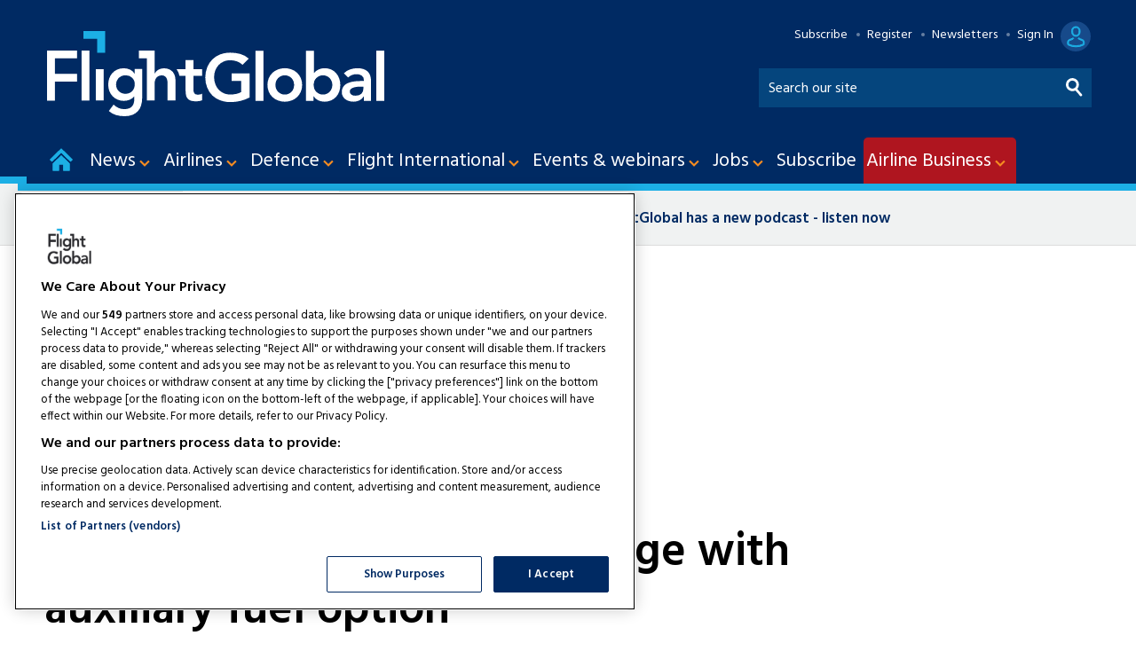

--- FILE ---
content_type: text/html; charset=utf-8
request_url: https://www.google.com/recaptcha/api2/aframe
body_size: 268
content:
<!DOCTYPE HTML><html><head><meta http-equiv="content-type" content="text/html; charset=UTF-8"></head><body><script nonce="qjD3qIZgb6ceJSZ8DoQYvA">/** Anti-fraud and anti-abuse applications only. See google.com/recaptcha */ try{var clients={'sodar':'https://pagead2.googlesyndication.com/pagead/sodar?'};window.addEventListener("message",function(a){try{if(a.source===window.parent){var b=JSON.parse(a.data);var c=clients[b['id']];if(c){var d=document.createElement('img');d.src=c+b['params']+'&rc='+(localStorage.getItem("rc::a")?sessionStorage.getItem("rc::b"):"");window.document.body.appendChild(d);sessionStorage.setItem("rc::e",parseInt(sessionStorage.getItem("rc::e")||0)+1);localStorage.setItem("rc::h",'1769449263403');}}}catch(b){}});window.parent.postMessage("_grecaptcha_ready", "*");}catch(b){}</script></body></html>